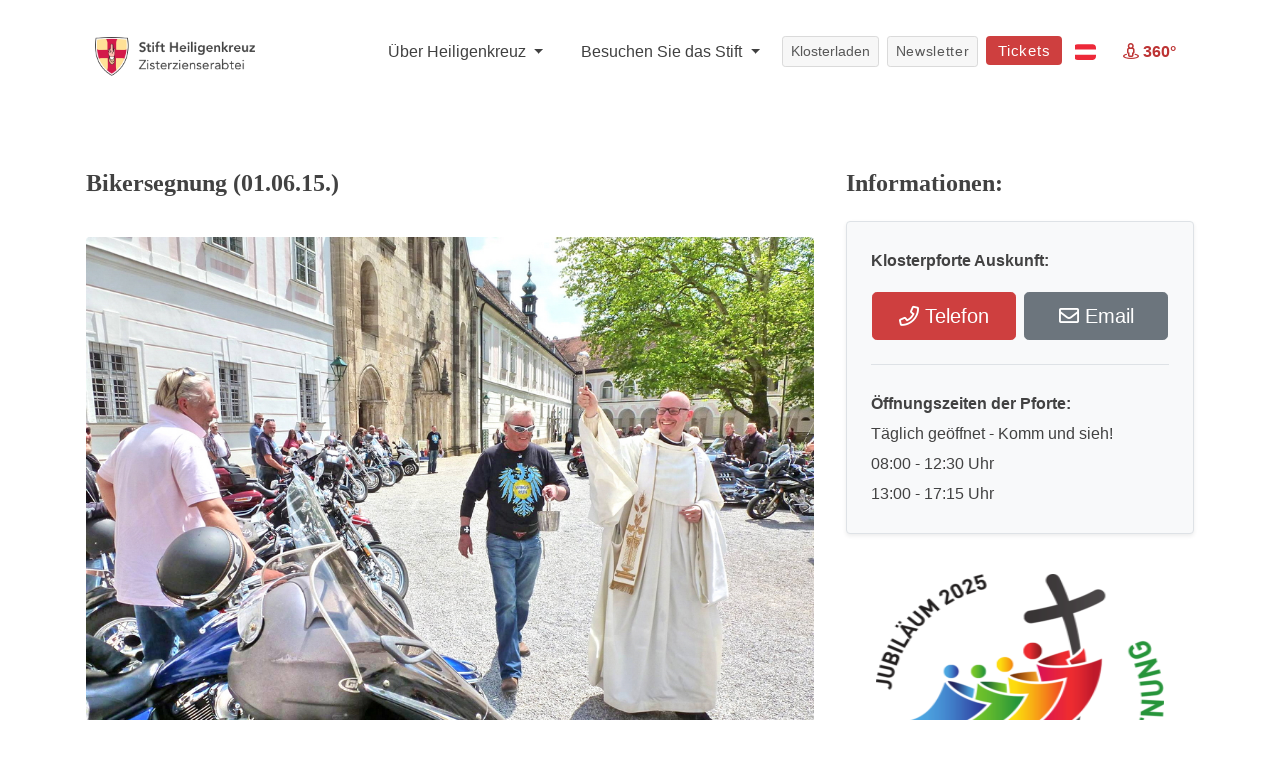

--- FILE ---
content_type: text/html; charset=utf-8
request_url: https://www.google.com/recaptcha/api2/anchor?ar=1&k=6LcjifcUAAAAACNK5-BGxfGRl4gDiCyMvxtg-po4&co=aHR0cHM6Ly93d3cuc3RpZnQtaGVpbGlnZW5rcmV1ei5vcmc6NDQz&hl=en&v=7gg7H51Q-naNfhmCP3_R47ho&size=invisible&anchor-ms=20000&execute-ms=15000&cb=j91dcs89052a
body_size: 48320
content:
<!DOCTYPE HTML><html dir="ltr" lang="en"><head><meta http-equiv="Content-Type" content="text/html; charset=UTF-8">
<meta http-equiv="X-UA-Compatible" content="IE=edge">
<title>reCAPTCHA</title>
<style type="text/css">
/* cyrillic-ext */
@font-face {
  font-family: 'Roboto';
  font-style: normal;
  font-weight: 400;
  font-stretch: 100%;
  src: url(//fonts.gstatic.com/s/roboto/v48/KFO7CnqEu92Fr1ME7kSn66aGLdTylUAMa3GUBHMdazTgWw.woff2) format('woff2');
  unicode-range: U+0460-052F, U+1C80-1C8A, U+20B4, U+2DE0-2DFF, U+A640-A69F, U+FE2E-FE2F;
}
/* cyrillic */
@font-face {
  font-family: 'Roboto';
  font-style: normal;
  font-weight: 400;
  font-stretch: 100%;
  src: url(//fonts.gstatic.com/s/roboto/v48/KFO7CnqEu92Fr1ME7kSn66aGLdTylUAMa3iUBHMdazTgWw.woff2) format('woff2');
  unicode-range: U+0301, U+0400-045F, U+0490-0491, U+04B0-04B1, U+2116;
}
/* greek-ext */
@font-face {
  font-family: 'Roboto';
  font-style: normal;
  font-weight: 400;
  font-stretch: 100%;
  src: url(//fonts.gstatic.com/s/roboto/v48/KFO7CnqEu92Fr1ME7kSn66aGLdTylUAMa3CUBHMdazTgWw.woff2) format('woff2');
  unicode-range: U+1F00-1FFF;
}
/* greek */
@font-face {
  font-family: 'Roboto';
  font-style: normal;
  font-weight: 400;
  font-stretch: 100%;
  src: url(//fonts.gstatic.com/s/roboto/v48/KFO7CnqEu92Fr1ME7kSn66aGLdTylUAMa3-UBHMdazTgWw.woff2) format('woff2');
  unicode-range: U+0370-0377, U+037A-037F, U+0384-038A, U+038C, U+038E-03A1, U+03A3-03FF;
}
/* math */
@font-face {
  font-family: 'Roboto';
  font-style: normal;
  font-weight: 400;
  font-stretch: 100%;
  src: url(//fonts.gstatic.com/s/roboto/v48/KFO7CnqEu92Fr1ME7kSn66aGLdTylUAMawCUBHMdazTgWw.woff2) format('woff2');
  unicode-range: U+0302-0303, U+0305, U+0307-0308, U+0310, U+0312, U+0315, U+031A, U+0326-0327, U+032C, U+032F-0330, U+0332-0333, U+0338, U+033A, U+0346, U+034D, U+0391-03A1, U+03A3-03A9, U+03B1-03C9, U+03D1, U+03D5-03D6, U+03F0-03F1, U+03F4-03F5, U+2016-2017, U+2034-2038, U+203C, U+2040, U+2043, U+2047, U+2050, U+2057, U+205F, U+2070-2071, U+2074-208E, U+2090-209C, U+20D0-20DC, U+20E1, U+20E5-20EF, U+2100-2112, U+2114-2115, U+2117-2121, U+2123-214F, U+2190, U+2192, U+2194-21AE, U+21B0-21E5, U+21F1-21F2, U+21F4-2211, U+2213-2214, U+2216-22FF, U+2308-230B, U+2310, U+2319, U+231C-2321, U+2336-237A, U+237C, U+2395, U+239B-23B7, U+23D0, U+23DC-23E1, U+2474-2475, U+25AF, U+25B3, U+25B7, U+25BD, U+25C1, U+25CA, U+25CC, U+25FB, U+266D-266F, U+27C0-27FF, U+2900-2AFF, U+2B0E-2B11, U+2B30-2B4C, U+2BFE, U+3030, U+FF5B, U+FF5D, U+1D400-1D7FF, U+1EE00-1EEFF;
}
/* symbols */
@font-face {
  font-family: 'Roboto';
  font-style: normal;
  font-weight: 400;
  font-stretch: 100%;
  src: url(//fonts.gstatic.com/s/roboto/v48/KFO7CnqEu92Fr1ME7kSn66aGLdTylUAMaxKUBHMdazTgWw.woff2) format('woff2');
  unicode-range: U+0001-000C, U+000E-001F, U+007F-009F, U+20DD-20E0, U+20E2-20E4, U+2150-218F, U+2190, U+2192, U+2194-2199, U+21AF, U+21E6-21F0, U+21F3, U+2218-2219, U+2299, U+22C4-22C6, U+2300-243F, U+2440-244A, U+2460-24FF, U+25A0-27BF, U+2800-28FF, U+2921-2922, U+2981, U+29BF, U+29EB, U+2B00-2BFF, U+4DC0-4DFF, U+FFF9-FFFB, U+10140-1018E, U+10190-1019C, U+101A0, U+101D0-101FD, U+102E0-102FB, U+10E60-10E7E, U+1D2C0-1D2D3, U+1D2E0-1D37F, U+1F000-1F0FF, U+1F100-1F1AD, U+1F1E6-1F1FF, U+1F30D-1F30F, U+1F315, U+1F31C, U+1F31E, U+1F320-1F32C, U+1F336, U+1F378, U+1F37D, U+1F382, U+1F393-1F39F, U+1F3A7-1F3A8, U+1F3AC-1F3AF, U+1F3C2, U+1F3C4-1F3C6, U+1F3CA-1F3CE, U+1F3D4-1F3E0, U+1F3ED, U+1F3F1-1F3F3, U+1F3F5-1F3F7, U+1F408, U+1F415, U+1F41F, U+1F426, U+1F43F, U+1F441-1F442, U+1F444, U+1F446-1F449, U+1F44C-1F44E, U+1F453, U+1F46A, U+1F47D, U+1F4A3, U+1F4B0, U+1F4B3, U+1F4B9, U+1F4BB, U+1F4BF, U+1F4C8-1F4CB, U+1F4D6, U+1F4DA, U+1F4DF, U+1F4E3-1F4E6, U+1F4EA-1F4ED, U+1F4F7, U+1F4F9-1F4FB, U+1F4FD-1F4FE, U+1F503, U+1F507-1F50B, U+1F50D, U+1F512-1F513, U+1F53E-1F54A, U+1F54F-1F5FA, U+1F610, U+1F650-1F67F, U+1F687, U+1F68D, U+1F691, U+1F694, U+1F698, U+1F6AD, U+1F6B2, U+1F6B9-1F6BA, U+1F6BC, U+1F6C6-1F6CF, U+1F6D3-1F6D7, U+1F6E0-1F6EA, U+1F6F0-1F6F3, U+1F6F7-1F6FC, U+1F700-1F7FF, U+1F800-1F80B, U+1F810-1F847, U+1F850-1F859, U+1F860-1F887, U+1F890-1F8AD, U+1F8B0-1F8BB, U+1F8C0-1F8C1, U+1F900-1F90B, U+1F93B, U+1F946, U+1F984, U+1F996, U+1F9E9, U+1FA00-1FA6F, U+1FA70-1FA7C, U+1FA80-1FA89, U+1FA8F-1FAC6, U+1FACE-1FADC, U+1FADF-1FAE9, U+1FAF0-1FAF8, U+1FB00-1FBFF;
}
/* vietnamese */
@font-face {
  font-family: 'Roboto';
  font-style: normal;
  font-weight: 400;
  font-stretch: 100%;
  src: url(//fonts.gstatic.com/s/roboto/v48/KFO7CnqEu92Fr1ME7kSn66aGLdTylUAMa3OUBHMdazTgWw.woff2) format('woff2');
  unicode-range: U+0102-0103, U+0110-0111, U+0128-0129, U+0168-0169, U+01A0-01A1, U+01AF-01B0, U+0300-0301, U+0303-0304, U+0308-0309, U+0323, U+0329, U+1EA0-1EF9, U+20AB;
}
/* latin-ext */
@font-face {
  font-family: 'Roboto';
  font-style: normal;
  font-weight: 400;
  font-stretch: 100%;
  src: url(//fonts.gstatic.com/s/roboto/v48/KFO7CnqEu92Fr1ME7kSn66aGLdTylUAMa3KUBHMdazTgWw.woff2) format('woff2');
  unicode-range: U+0100-02BA, U+02BD-02C5, U+02C7-02CC, U+02CE-02D7, U+02DD-02FF, U+0304, U+0308, U+0329, U+1D00-1DBF, U+1E00-1E9F, U+1EF2-1EFF, U+2020, U+20A0-20AB, U+20AD-20C0, U+2113, U+2C60-2C7F, U+A720-A7FF;
}
/* latin */
@font-face {
  font-family: 'Roboto';
  font-style: normal;
  font-weight: 400;
  font-stretch: 100%;
  src: url(//fonts.gstatic.com/s/roboto/v48/KFO7CnqEu92Fr1ME7kSn66aGLdTylUAMa3yUBHMdazQ.woff2) format('woff2');
  unicode-range: U+0000-00FF, U+0131, U+0152-0153, U+02BB-02BC, U+02C6, U+02DA, U+02DC, U+0304, U+0308, U+0329, U+2000-206F, U+20AC, U+2122, U+2191, U+2193, U+2212, U+2215, U+FEFF, U+FFFD;
}
/* cyrillic-ext */
@font-face {
  font-family: 'Roboto';
  font-style: normal;
  font-weight: 500;
  font-stretch: 100%;
  src: url(//fonts.gstatic.com/s/roboto/v48/KFO7CnqEu92Fr1ME7kSn66aGLdTylUAMa3GUBHMdazTgWw.woff2) format('woff2');
  unicode-range: U+0460-052F, U+1C80-1C8A, U+20B4, U+2DE0-2DFF, U+A640-A69F, U+FE2E-FE2F;
}
/* cyrillic */
@font-face {
  font-family: 'Roboto';
  font-style: normal;
  font-weight: 500;
  font-stretch: 100%;
  src: url(//fonts.gstatic.com/s/roboto/v48/KFO7CnqEu92Fr1ME7kSn66aGLdTylUAMa3iUBHMdazTgWw.woff2) format('woff2');
  unicode-range: U+0301, U+0400-045F, U+0490-0491, U+04B0-04B1, U+2116;
}
/* greek-ext */
@font-face {
  font-family: 'Roboto';
  font-style: normal;
  font-weight: 500;
  font-stretch: 100%;
  src: url(//fonts.gstatic.com/s/roboto/v48/KFO7CnqEu92Fr1ME7kSn66aGLdTylUAMa3CUBHMdazTgWw.woff2) format('woff2');
  unicode-range: U+1F00-1FFF;
}
/* greek */
@font-face {
  font-family: 'Roboto';
  font-style: normal;
  font-weight: 500;
  font-stretch: 100%;
  src: url(//fonts.gstatic.com/s/roboto/v48/KFO7CnqEu92Fr1ME7kSn66aGLdTylUAMa3-UBHMdazTgWw.woff2) format('woff2');
  unicode-range: U+0370-0377, U+037A-037F, U+0384-038A, U+038C, U+038E-03A1, U+03A3-03FF;
}
/* math */
@font-face {
  font-family: 'Roboto';
  font-style: normal;
  font-weight: 500;
  font-stretch: 100%;
  src: url(//fonts.gstatic.com/s/roboto/v48/KFO7CnqEu92Fr1ME7kSn66aGLdTylUAMawCUBHMdazTgWw.woff2) format('woff2');
  unicode-range: U+0302-0303, U+0305, U+0307-0308, U+0310, U+0312, U+0315, U+031A, U+0326-0327, U+032C, U+032F-0330, U+0332-0333, U+0338, U+033A, U+0346, U+034D, U+0391-03A1, U+03A3-03A9, U+03B1-03C9, U+03D1, U+03D5-03D6, U+03F0-03F1, U+03F4-03F5, U+2016-2017, U+2034-2038, U+203C, U+2040, U+2043, U+2047, U+2050, U+2057, U+205F, U+2070-2071, U+2074-208E, U+2090-209C, U+20D0-20DC, U+20E1, U+20E5-20EF, U+2100-2112, U+2114-2115, U+2117-2121, U+2123-214F, U+2190, U+2192, U+2194-21AE, U+21B0-21E5, U+21F1-21F2, U+21F4-2211, U+2213-2214, U+2216-22FF, U+2308-230B, U+2310, U+2319, U+231C-2321, U+2336-237A, U+237C, U+2395, U+239B-23B7, U+23D0, U+23DC-23E1, U+2474-2475, U+25AF, U+25B3, U+25B7, U+25BD, U+25C1, U+25CA, U+25CC, U+25FB, U+266D-266F, U+27C0-27FF, U+2900-2AFF, U+2B0E-2B11, U+2B30-2B4C, U+2BFE, U+3030, U+FF5B, U+FF5D, U+1D400-1D7FF, U+1EE00-1EEFF;
}
/* symbols */
@font-face {
  font-family: 'Roboto';
  font-style: normal;
  font-weight: 500;
  font-stretch: 100%;
  src: url(//fonts.gstatic.com/s/roboto/v48/KFO7CnqEu92Fr1ME7kSn66aGLdTylUAMaxKUBHMdazTgWw.woff2) format('woff2');
  unicode-range: U+0001-000C, U+000E-001F, U+007F-009F, U+20DD-20E0, U+20E2-20E4, U+2150-218F, U+2190, U+2192, U+2194-2199, U+21AF, U+21E6-21F0, U+21F3, U+2218-2219, U+2299, U+22C4-22C6, U+2300-243F, U+2440-244A, U+2460-24FF, U+25A0-27BF, U+2800-28FF, U+2921-2922, U+2981, U+29BF, U+29EB, U+2B00-2BFF, U+4DC0-4DFF, U+FFF9-FFFB, U+10140-1018E, U+10190-1019C, U+101A0, U+101D0-101FD, U+102E0-102FB, U+10E60-10E7E, U+1D2C0-1D2D3, U+1D2E0-1D37F, U+1F000-1F0FF, U+1F100-1F1AD, U+1F1E6-1F1FF, U+1F30D-1F30F, U+1F315, U+1F31C, U+1F31E, U+1F320-1F32C, U+1F336, U+1F378, U+1F37D, U+1F382, U+1F393-1F39F, U+1F3A7-1F3A8, U+1F3AC-1F3AF, U+1F3C2, U+1F3C4-1F3C6, U+1F3CA-1F3CE, U+1F3D4-1F3E0, U+1F3ED, U+1F3F1-1F3F3, U+1F3F5-1F3F7, U+1F408, U+1F415, U+1F41F, U+1F426, U+1F43F, U+1F441-1F442, U+1F444, U+1F446-1F449, U+1F44C-1F44E, U+1F453, U+1F46A, U+1F47D, U+1F4A3, U+1F4B0, U+1F4B3, U+1F4B9, U+1F4BB, U+1F4BF, U+1F4C8-1F4CB, U+1F4D6, U+1F4DA, U+1F4DF, U+1F4E3-1F4E6, U+1F4EA-1F4ED, U+1F4F7, U+1F4F9-1F4FB, U+1F4FD-1F4FE, U+1F503, U+1F507-1F50B, U+1F50D, U+1F512-1F513, U+1F53E-1F54A, U+1F54F-1F5FA, U+1F610, U+1F650-1F67F, U+1F687, U+1F68D, U+1F691, U+1F694, U+1F698, U+1F6AD, U+1F6B2, U+1F6B9-1F6BA, U+1F6BC, U+1F6C6-1F6CF, U+1F6D3-1F6D7, U+1F6E0-1F6EA, U+1F6F0-1F6F3, U+1F6F7-1F6FC, U+1F700-1F7FF, U+1F800-1F80B, U+1F810-1F847, U+1F850-1F859, U+1F860-1F887, U+1F890-1F8AD, U+1F8B0-1F8BB, U+1F8C0-1F8C1, U+1F900-1F90B, U+1F93B, U+1F946, U+1F984, U+1F996, U+1F9E9, U+1FA00-1FA6F, U+1FA70-1FA7C, U+1FA80-1FA89, U+1FA8F-1FAC6, U+1FACE-1FADC, U+1FADF-1FAE9, U+1FAF0-1FAF8, U+1FB00-1FBFF;
}
/* vietnamese */
@font-face {
  font-family: 'Roboto';
  font-style: normal;
  font-weight: 500;
  font-stretch: 100%;
  src: url(//fonts.gstatic.com/s/roboto/v48/KFO7CnqEu92Fr1ME7kSn66aGLdTylUAMa3OUBHMdazTgWw.woff2) format('woff2');
  unicode-range: U+0102-0103, U+0110-0111, U+0128-0129, U+0168-0169, U+01A0-01A1, U+01AF-01B0, U+0300-0301, U+0303-0304, U+0308-0309, U+0323, U+0329, U+1EA0-1EF9, U+20AB;
}
/* latin-ext */
@font-face {
  font-family: 'Roboto';
  font-style: normal;
  font-weight: 500;
  font-stretch: 100%;
  src: url(//fonts.gstatic.com/s/roboto/v48/KFO7CnqEu92Fr1ME7kSn66aGLdTylUAMa3KUBHMdazTgWw.woff2) format('woff2');
  unicode-range: U+0100-02BA, U+02BD-02C5, U+02C7-02CC, U+02CE-02D7, U+02DD-02FF, U+0304, U+0308, U+0329, U+1D00-1DBF, U+1E00-1E9F, U+1EF2-1EFF, U+2020, U+20A0-20AB, U+20AD-20C0, U+2113, U+2C60-2C7F, U+A720-A7FF;
}
/* latin */
@font-face {
  font-family: 'Roboto';
  font-style: normal;
  font-weight: 500;
  font-stretch: 100%;
  src: url(//fonts.gstatic.com/s/roboto/v48/KFO7CnqEu92Fr1ME7kSn66aGLdTylUAMa3yUBHMdazQ.woff2) format('woff2');
  unicode-range: U+0000-00FF, U+0131, U+0152-0153, U+02BB-02BC, U+02C6, U+02DA, U+02DC, U+0304, U+0308, U+0329, U+2000-206F, U+20AC, U+2122, U+2191, U+2193, U+2212, U+2215, U+FEFF, U+FFFD;
}
/* cyrillic-ext */
@font-face {
  font-family: 'Roboto';
  font-style: normal;
  font-weight: 900;
  font-stretch: 100%;
  src: url(//fonts.gstatic.com/s/roboto/v48/KFO7CnqEu92Fr1ME7kSn66aGLdTylUAMa3GUBHMdazTgWw.woff2) format('woff2');
  unicode-range: U+0460-052F, U+1C80-1C8A, U+20B4, U+2DE0-2DFF, U+A640-A69F, U+FE2E-FE2F;
}
/* cyrillic */
@font-face {
  font-family: 'Roboto';
  font-style: normal;
  font-weight: 900;
  font-stretch: 100%;
  src: url(//fonts.gstatic.com/s/roboto/v48/KFO7CnqEu92Fr1ME7kSn66aGLdTylUAMa3iUBHMdazTgWw.woff2) format('woff2');
  unicode-range: U+0301, U+0400-045F, U+0490-0491, U+04B0-04B1, U+2116;
}
/* greek-ext */
@font-face {
  font-family: 'Roboto';
  font-style: normal;
  font-weight: 900;
  font-stretch: 100%;
  src: url(//fonts.gstatic.com/s/roboto/v48/KFO7CnqEu92Fr1ME7kSn66aGLdTylUAMa3CUBHMdazTgWw.woff2) format('woff2');
  unicode-range: U+1F00-1FFF;
}
/* greek */
@font-face {
  font-family: 'Roboto';
  font-style: normal;
  font-weight: 900;
  font-stretch: 100%;
  src: url(//fonts.gstatic.com/s/roboto/v48/KFO7CnqEu92Fr1ME7kSn66aGLdTylUAMa3-UBHMdazTgWw.woff2) format('woff2');
  unicode-range: U+0370-0377, U+037A-037F, U+0384-038A, U+038C, U+038E-03A1, U+03A3-03FF;
}
/* math */
@font-face {
  font-family: 'Roboto';
  font-style: normal;
  font-weight: 900;
  font-stretch: 100%;
  src: url(//fonts.gstatic.com/s/roboto/v48/KFO7CnqEu92Fr1ME7kSn66aGLdTylUAMawCUBHMdazTgWw.woff2) format('woff2');
  unicode-range: U+0302-0303, U+0305, U+0307-0308, U+0310, U+0312, U+0315, U+031A, U+0326-0327, U+032C, U+032F-0330, U+0332-0333, U+0338, U+033A, U+0346, U+034D, U+0391-03A1, U+03A3-03A9, U+03B1-03C9, U+03D1, U+03D5-03D6, U+03F0-03F1, U+03F4-03F5, U+2016-2017, U+2034-2038, U+203C, U+2040, U+2043, U+2047, U+2050, U+2057, U+205F, U+2070-2071, U+2074-208E, U+2090-209C, U+20D0-20DC, U+20E1, U+20E5-20EF, U+2100-2112, U+2114-2115, U+2117-2121, U+2123-214F, U+2190, U+2192, U+2194-21AE, U+21B0-21E5, U+21F1-21F2, U+21F4-2211, U+2213-2214, U+2216-22FF, U+2308-230B, U+2310, U+2319, U+231C-2321, U+2336-237A, U+237C, U+2395, U+239B-23B7, U+23D0, U+23DC-23E1, U+2474-2475, U+25AF, U+25B3, U+25B7, U+25BD, U+25C1, U+25CA, U+25CC, U+25FB, U+266D-266F, U+27C0-27FF, U+2900-2AFF, U+2B0E-2B11, U+2B30-2B4C, U+2BFE, U+3030, U+FF5B, U+FF5D, U+1D400-1D7FF, U+1EE00-1EEFF;
}
/* symbols */
@font-face {
  font-family: 'Roboto';
  font-style: normal;
  font-weight: 900;
  font-stretch: 100%;
  src: url(//fonts.gstatic.com/s/roboto/v48/KFO7CnqEu92Fr1ME7kSn66aGLdTylUAMaxKUBHMdazTgWw.woff2) format('woff2');
  unicode-range: U+0001-000C, U+000E-001F, U+007F-009F, U+20DD-20E0, U+20E2-20E4, U+2150-218F, U+2190, U+2192, U+2194-2199, U+21AF, U+21E6-21F0, U+21F3, U+2218-2219, U+2299, U+22C4-22C6, U+2300-243F, U+2440-244A, U+2460-24FF, U+25A0-27BF, U+2800-28FF, U+2921-2922, U+2981, U+29BF, U+29EB, U+2B00-2BFF, U+4DC0-4DFF, U+FFF9-FFFB, U+10140-1018E, U+10190-1019C, U+101A0, U+101D0-101FD, U+102E0-102FB, U+10E60-10E7E, U+1D2C0-1D2D3, U+1D2E0-1D37F, U+1F000-1F0FF, U+1F100-1F1AD, U+1F1E6-1F1FF, U+1F30D-1F30F, U+1F315, U+1F31C, U+1F31E, U+1F320-1F32C, U+1F336, U+1F378, U+1F37D, U+1F382, U+1F393-1F39F, U+1F3A7-1F3A8, U+1F3AC-1F3AF, U+1F3C2, U+1F3C4-1F3C6, U+1F3CA-1F3CE, U+1F3D4-1F3E0, U+1F3ED, U+1F3F1-1F3F3, U+1F3F5-1F3F7, U+1F408, U+1F415, U+1F41F, U+1F426, U+1F43F, U+1F441-1F442, U+1F444, U+1F446-1F449, U+1F44C-1F44E, U+1F453, U+1F46A, U+1F47D, U+1F4A3, U+1F4B0, U+1F4B3, U+1F4B9, U+1F4BB, U+1F4BF, U+1F4C8-1F4CB, U+1F4D6, U+1F4DA, U+1F4DF, U+1F4E3-1F4E6, U+1F4EA-1F4ED, U+1F4F7, U+1F4F9-1F4FB, U+1F4FD-1F4FE, U+1F503, U+1F507-1F50B, U+1F50D, U+1F512-1F513, U+1F53E-1F54A, U+1F54F-1F5FA, U+1F610, U+1F650-1F67F, U+1F687, U+1F68D, U+1F691, U+1F694, U+1F698, U+1F6AD, U+1F6B2, U+1F6B9-1F6BA, U+1F6BC, U+1F6C6-1F6CF, U+1F6D3-1F6D7, U+1F6E0-1F6EA, U+1F6F0-1F6F3, U+1F6F7-1F6FC, U+1F700-1F7FF, U+1F800-1F80B, U+1F810-1F847, U+1F850-1F859, U+1F860-1F887, U+1F890-1F8AD, U+1F8B0-1F8BB, U+1F8C0-1F8C1, U+1F900-1F90B, U+1F93B, U+1F946, U+1F984, U+1F996, U+1F9E9, U+1FA00-1FA6F, U+1FA70-1FA7C, U+1FA80-1FA89, U+1FA8F-1FAC6, U+1FACE-1FADC, U+1FADF-1FAE9, U+1FAF0-1FAF8, U+1FB00-1FBFF;
}
/* vietnamese */
@font-face {
  font-family: 'Roboto';
  font-style: normal;
  font-weight: 900;
  font-stretch: 100%;
  src: url(//fonts.gstatic.com/s/roboto/v48/KFO7CnqEu92Fr1ME7kSn66aGLdTylUAMa3OUBHMdazTgWw.woff2) format('woff2');
  unicode-range: U+0102-0103, U+0110-0111, U+0128-0129, U+0168-0169, U+01A0-01A1, U+01AF-01B0, U+0300-0301, U+0303-0304, U+0308-0309, U+0323, U+0329, U+1EA0-1EF9, U+20AB;
}
/* latin-ext */
@font-face {
  font-family: 'Roboto';
  font-style: normal;
  font-weight: 900;
  font-stretch: 100%;
  src: url(//fonts.gstatic.com/s/roboto/v48/KFO7CnqEu92Fr1ME7kSn66aGLdTylUAMa3KUBHMdazTgWw.woff2) format('woff2');
  unicode-range: U+0100-02BA, U+02BD-02C5, U+02C7-02CC, U+02CE-02D7, U+02DD-02FF, U+0304, U+0308, U+0329, U+1D00-1DBF, U+1E00-1E9F, U+1EF2-1EFF, U+2020, U+20A0-20AB, U+20AD-20C0, U+2113, U+2C60-2C7F, U+A720-A7FF;
}
/* latin */
@font-face {
  font-family: 'Roboto';
  font-style: normal;
  font-weight: 900;
  font-stretch: 100%;
  src: url(//fonts.gstatic.com/s/roboto/v48/KFO7CnqEu92Fr1ME7kSn66aGLdTylUAMa3yUBHMdazQ.woff2) format('woff2');
  unicode-range: U+0000-00FF, U+0131, U+0152-0153, U+02BB-02BC, U+02C6, U+02DA, U+02DC, U+0304, U+0308, U+0329, U+2000-206F, U+20AC, U+2122, U+2191, U+2193, U+2212, U+2215, U+FEFF, U+FFFD;
}

</style>
<link rel="stylesheet" type="text/css" href="https://www.gstatic.com/recaptcha/releases/7gg7H51Q-naNfhmCP3_R47ho/styles__ltr.css">
<script nonce="cqGIVZ3G2DIA4E6i5KrRBg" type="text/javascript">window['__recaptcha_api'] = 'https://www.google.com/recaptcha/api2/';</script>
<script type="text/javascript" src="https://www.gstatic.com/recaptcha/releases/7gg7H51Q-naNfhmCP3_R47ho/recaptcha__en.js" nonce="cqGIVZ3G2DIA4E6i5KrRBg">
      
    </script></head>
<body><div id="rc-anchor-alert" class="rc-anchor-alert"></div>
<input type="hidden" id="recaptcha-token" value="[base64]">
<script type="text/javascript" nonce="cqGIVZ3G2DIA4E6i5KrRBg">
      recaptcha.anchor.Main.init("[\x22ainput\x22,[\x22bgdata\x22,\x22\x22,\[base64]/[base64]/[base64]/[base64]/[base64]/[base64]/[base64]/[base64]/[base64]/[base64]/[base64]/[base64]/[base64]/[base64]\\u003d\x22,\[base64]\x22,\x22KhAYw43Cm0/DusKzw4bCjcKhVgAjw65Nw4NZZnIww4fDnjjClMKDLF7CjxnCk0vClcK3A1kEBWgTwrLCj8OrOsK3wo/CjsKMEsKrY8OKfybCr8ODBHHCo8OAMy1xw708XjA4wrhbwpAKLsOxwokew4TCvsOKwpIcOlPCpFtXCX7Dg2HDusKHw7fDt8OSIMOrwp7DtVh9w6ZTS8K5w6Nud1rCqMKDVsKBwp0/[base64]/[base64]/DtFXDiMOkVcOMwrLCs8OywoFoMAXDkcOCAMO5wrXCo8K/MsKxVSZrZlDDv8OKK8OvCmssw6xzw5HDkSo6w6jDosKuwr0Pw74wWnI3Hgxwwq5xwpnClkErTcKRw57CvSIwIhrDjg5rEMKAZsO9bzXDqMOywoAcGsKhPiF7w68jw5/[base64]/DgcOkXz3DglrDqsKlw7ArAcKiw5XDglrCqsKvdQltBMKKY8OKwr3Dq8KrwoUGwqrDtGUKw5zDosKCw4haG8OtacKtYm/ClcODAsKYwpsaOWcdX8KBw5NswqJyOcKcMMKow5zCnRXCq8KUHcOmZnjDr8O+acKcJsOew4N0wpTDl8O3cS0LUMOsaBkpw6NIwpd+cRMpPMOUXBtDdsKvZAzDkkrCg8KRw6Rnw4vClsKvw4zCl8K/KGoPwqACdsKfNgvDrsOUwpNYRSlewpzCtifDpgMxLMKEwqBJwotUaMKZbsOGwobDlxQ/XBxQbnLDgkTCiF7Cp8Ovwr3DnMKsGcK5KUJJwp3DtRwEM8KQw4vCsGsEJV/[base64]/woAiw7LCkQhgCMOVKsKvw7Bxw5IASiTDqcObwpjDomNjw5PCoVwbw4DDoWokwobDqUlnwq94MinCvQDDi8KnwqfCqsKhwplJw7LChsKbDnPDgcKrLsKRwphZwpcsw5/CuwYXw7oqwovDtiJuw4DDuMOqwoIfGRPDsk1Sw7vChEjDoF3CkMO8Q8KEL8Ktw4zCpMKAwo/[base64]/CpMOCwrPDqiRyIit9wpYnUm/DoMODwoxow497w5FHwq7DpcO+cRF9w6Bqw5PCmmbDg8OFM8OnFsOjwpnDhcKDMVE7wopNYXEiGsK/w5rCulTDusK4wqMue8KAJTsRw7zDllDDgDHCgFnCocOUwrBUf8Olwo7CpcK2YMKswqlrw7nCmlbDlMOec8KOwq0iwrNUdWw0wqTCpcOzYmp5wphLw4XCg3pvw4kIPRcLw5olw7DDpMOaFGI9aR/Dn8O/[base64]/Cr8OhbFYJw7LCncK5w5UkwpU3w7bDhwBhwoXDnV1+w4DCgMOrOsKDwq4jWMKiwpV5w7gXw7vDrsOgw4VOFMO9w4PCsMKnw5xKwpDCgMOPw6LDq1vCvD01FTrDmWhvWBZ+ccOEWcOgw6cFw41aw4HCiEgIw4xNw4/DgwbCuMOOwqPDtMOtU8Ofw6ZPwqFlMUxEBMO/w40GwpDDrcOPw6zCoF3DmMOCOh0tZ8KdBzxLYw4jChHDmxEow5HCsUUlBMKAM8OUwp3CnUrDoDILwpEpZcO3FWhWwoNiO3LChMKnw4N5wp8Ec0rDhS9VNcKqwpB7JMOdbnzCocKowofDohTDtsOqwqJ4w4VEdcOhU8Kyw4TCq8K9fz/Cu8OYw5fCkMOPDT/Dr3rDqjAbwpBnwq7CiMOSQmfDtwvCk8OFKinChsO0w45/CsOhw5oPw48YPjIMTsK2CXrCo8OZw4AIw43CgMKiwokQRiDDsFjCmzRuw6AzwrZDaR0Dw5sNYW/[base64]/wpjDgUpww6nDtcKVwrp3eSLDr1hCJTvDriwywqvDrljDmDnCug9Qw5ssw7XCu39LD0oERMKdPGtzN8O4wocFwo8/w5JUwr0EczHDiRx2BsONccKLw6jCs8OGw4TDrFY2UMOsw5gSVMOdJko7f04Lw5pDwrpvw6zDksKNOsKFw4DCmcOfGC0vD3zDncOZwp8Gw7dKwr3Du2jCuMK8w5ZjwoHCgX3CucOvFBkFAXzDn8OtayoWw6/DpQ3CnMOgw7FrN1onwq4lI8KDRMOyw7RWwochAcK9w7rClsOzM8K8wpVDAAjDlXdmN8KDPTnCgmIpwrjComQFw51/JsKxSkDCpAPDhMONSifCnGN7w6V6U8OlAsKdbQkubnzDpE3CpMKsEnLCnBnCuFZLIMO3w4oQwpPDjMK1bAM4I0oQRMOmw4jDh8KUwpzDkEc/w48wXyjCjcOLDH7DtMOgwqQLJcOfwrrClkE+dsKDI3/DuQPCsMKeYhBPwq1hW2DDmQIJwoPCoAfCgFhqw55owqnDj3gVD8OFXcK5wo0IwocKwoYXwpXDk8KswonCnz/DhsOSQw3DuMOPFsK5YFbDrgtzwrgAPMKLwrrCnsOxwqxAwo1PwqBNQynDoHXCpws+w7bDvcONTcOAKUFhwox4w6DCisKqw77CrMKew47CpcK2wo9Mw4IdOgsiw6MJQ8OSwpXDvxI5bTBIfcKZwq7Cg8OMbkjDtnXCtSlkQ8OSw7bDvMK/w4zCuHsWw5vCrsOGRsORwpU1CBTCssOeZCcJw5PDqU7DmiBzw5g5B08eQiPCgT7DmcKmLVbDlsKtwoxTesOowrPChsO1w7bDhMOiw6nCgzHDhH3Dh8OsL1TCu8OGD0DDmsONwojCkk/Dv8KsJSXCqcK1YcKFwovClFbDiwVbwqkyDX3CocOCEsKhV8KvXMO/[base64]/QETCryvCucKvwpfChmg3w682dsOUw5PCocKBw6rCisKvA8OTFcK7w5/DqcOHw4/CmlnChkAhw4nCgg/[base64]/[base64]/CmikGwrvCkcKVNMOdw7lnYsO4JwfCuVzDpMKowqTCgH5EacObw7UKQmwNIXvClMOOEHXDl8Ozw5pcw6cRWk/[base64]/[base64]/DtMKNwqNoQlDDqMK1e2fCn8OLTU3Dl8OAw7gJY8Ofd8OUwpc4T1zDiMKuwrPDgQjCkMOYw7LCn3TCpMKIwp9ySnc1EVt2wqXDqMOhYjLDpTw4V8Ouw7djw7wPwqZyBm3CucO2HFvDrcKEMsO0w4jDljdlw4LCpXphwohgwq3Dgi/DosOnwoxXE8KpwovCt8O9w5nCtsKZwqZ9Pl/DlH9SecOSwrLCosOiw4/Dj8KZw7jCpcKwAcOjdmvCnMO0wqQdIX5cLsOPMl/CosKQwobChcOyWcKFwpnDtjfDkMKGwqXDsUlYw7jClcO6N8OQNMODBHlzNcO3YyZBESfCvFtCw6BGKjp/[base64]/VMKdPQYbw6fCmnsKwpkZwrZQNmxeLn7Dj8Olw7RASCpewr/CphfCiD3DgQwhCUhHOzgOwo5iw7/CtMOUwprDj8KIfcO3w7sKwrwnwpUewq7CiMOpwr/[base64]/Cg8KoIsONIcKgw4hJwr8+wobDmMOzw6Q7wqBdw5/DgcKGNsKPWMK8eDjDksKxw7UfDWPCgMOlMlTDpxzDhW3Cj3IiazXChVfDmkcJeUMzacKYYcOaw414GWXDuS16JcKEQQNcwpQ5w6nDhcKoNsKcwq3CrMKBw6ZKw6dfGMKfJ3rDtcOjTsOhw4HCmxnCk8KnwpAyH8OBRR/CpMOUC2ZQEMOcw6TCoCTDqcOKGAQMwpjDpSzCm8O4wqTCocObJBLDk8Kpwq3Dv0XChFhfw6LCqsKlw7kZw4sLw6/[base64]/[base64]/E8KafcOxw4TCisOPeMKDw6zChxocWBzCgyzDqxvDl8KbwrkQwpcYwp0HPcK6wrFqw7JICBzCscObw6DCh8K/w4nCiMO1wqPDjTfCh8KFw5gPw58kw57Ci0TCrSvDkz5RcMKlw5Jtw4XCiR3DhX3DgjVwMh/DoEzDvCcBwpceBkbCkMOywqzDqcOzwrUwMcOKLMK3BMOBDMOgwqkkwo4bN8O5w7wJwrrDtiQyI8O6VMOiFcKJAAbCo8KqBELCs8KXwqfDsmrCuENzW8OywojDhn8Acl9Bw6LDscKPwqUIw4FBwqjCoDRrwozClsKmw7UpAkjClcOzL3MuGH7DgcOHw4MZw61qHMKvVX/ColM5SMO4wq3DumFAEx8hw4PCkk5YwognwrvCkXTDuHx8NcKqT0fCjsKNwoQ2RgfDnTzCiR5swrvDm8K6TMOJw50iwr/[base64]/Co8K2IXfDmcOtYsKRLsKbw67DmcK0w77CrzXDv28MNADDiwtiBEHCk8Oww5A+wrfDucKiwrbDoyUlwpA2GEXDhnUCwofDoxPDi0BmwofDpkPDgwDChcK+wrwlKMO0DsKxw7/DkMKpdUEkw5LDrsOINTM4J8OXZzHCvyEGw5fDgFdCTcOowoxyMh/[base64]/CrivDtcOMWMORQwvDvsOIJsKIcsOrNRrCvcKrwrjDpl9bKMOXK8KIw7/DtgbDjMK7wrPCicKKRsK4w4HCv8Oiw7LDuScAGsKnW8OjAUI+UsOlTgrDryXDh8KmWcKRFMKVwrPDk8K6LnXDicKmwp7ClmJMw43CtRMBaMKEGBBswpLDsVXDjsKsw7rCgcOdw6Y/LsOWwrPCpcKYI8Onwrxnw5/Dh8KNwojCnsKpDSsawrB2eWfDoVzCtizCjSXDl0/DtMOHWAUIw7vCiU/[base64]/EldAD8O1w7jDsSstw4DCt8OjVcOnw515L8KlVGPCjcKqwqDCuQXClx0JwrMgTXNewqvCixJUw61qw6DCgMKLw7jDlMOFEE4YwohuwrhGQ8Kve3/ClCnClQlmw5fCoMKkIsKYYnlpwqEWwpPDvRBKSgNSehl5wr/[base64]/S1DDrybDsl51wpPDpx5idsOAwoHDp8O3wpJiw7rCh0h9N8KOTcOCwpNLw7PDnsKDwqDCvsKww5HCm8KySkXCiRp1R8KARnVURcKNIcKewp/CmcOrRwHDrWnDmgPCmxhkwrdNw50/CMOLw7LDjzgWMnpMw4BsEHlBwpzCpGJyw6wJw7FuwqVOJsKdeEgyw4jDmW3Dh8KJwoTCo8Kfw5BqZRDDtWI/[base64]/[base64]/ZMOsZMKIwqpSw4xWw6MqXsOCw4xILMOvXlZ4TcOUwq82w43CuwMGXSdQw7Jswq/[base64]/PMOew6F5wp58w7kNw5FsZw3Cj1M7wpdwXMO2w6sjN8Kae8KYOyFuw7bDjiDCpUPCuXrDn0/[base64]/DqQJyIsOfN0vDjcKJIQvDtAU8fsKkwpPDlMKKQsKoP3Jvw6NRfcKSw4HCn8K1w4XCjcKwbjM8wq3DniJzC8Kxw6/CmQUTGSzDiMOOwpMUw5fDjmdkG8KEwqfCpDXDjxxlwqrDpsOMw6/Cl8OQw6NhXcO4TmcNT8Ojdk8NFjdnw4fDjQV5wohrw55Tw6jDqyBQwpfCgg4qwpZXwqV4RXnDjcOywoVuw4INHTFbw4Zfw5nCusOmNyhAJUbDr3zDlMKUwrDDl3wuw6kbw5/DtyjDlMKUw4zCtVVGw7Anw64vcsKgwqvDkV7DmnopQFtCwrnDsADDr3LCvA55wqnDijfCskECw7Avw7LDpzvCvsKoVsKGwpTDiMK0w5ETFCdSw7N2PMKKwr/CoUnCn8K7w7YKwpnDncKsw4PCiwxowqjClQlpPsO3NyJawp/CjcOlwq/Dv2pYWcOEC8ORw6VxScOfPFJqwpIuRcKfw5RNw7o5w7TCtG4Fw6vDg8KIw6HCmsKoBmsyBcOBFQ7DvEfDnRtMwpTDosKuw6zDjmbDjsKnBQ7DhcOHwoPCnsO2cCfCoXPCvgIwwovDiMKTIMKkGcKvw4RAwojDqMObwq9Mw5HDsMKPwr7CvWXDvVN6UMO/[base64]/DkEHCv8ObfTklw5jDkFTCplvDmF3DmcKYwrEAwqTCmsOnwqN4eBhNGMK5YFkNwqrCgVZsLzkkQsOme8O0wp/DoAIJwp7Dpytnw6DDusOxwq5zwpHCmzHCrUvCsMKsb8KKEsOQw60+wqd7wrLCuMKgdgNccw7DlsKaw4IFwo7CnF02wqJINMOGw6PDt8KyAMKXwrTDp8Oww5A0w7xCOE1Dw5MdLy3CllLDtcORPX/[base64]/[base64]/[base64]/[base64]/Dty8sdcKQwpjCrMOKw73CpkFuA8OeCSUaw7RhwqnDlQjDqsKLw5g3woDDtMOqfMOdIcKsUMOmQ8OKwpAXdcOnSW8Ye8OFw4vDu8OLw6bCkcK4w4TDmcO8M2I7f3XCrMKsD0BtLS8hWyhXw43CrcKMQw3CtcOcbzPCm1pTwr4fw6zDtcK4w7lbJcK/[base64]/DjMKjw7nDgMOlw5NfwpUXZhrDqFPCiE3CuE7Dk8KFw6guTsKYwqNzO8KqN8OoHMOQw5HCo8KOw6BQwrZrw6HDrzIVw6guw4PDrwtbJcO2WsOdwqDDscOUAEFlwqXCmEVWJi0cJhHDu8OodMOgTXMVZMOmB8KjwoPDi8OAw5HCgsK/f2PCs8OJX8OPw7XDn8OnSGLDtEM0w5XDicKSZCnCn8OrwpzChHPCmsOmecO2UsO9TsKbw4fCocOjLsOVwoZRw7BHA8OAwrhbwqs4bVVkwpZ9w5fDssOwwoR3wqTCg8OBwqN4w57DlybDqcKVwr/DvkUyYcKXw53Dql5Bw7JYd8O0w6E9CMK3FSh3w7YBXcO2EUg2w7QPwrhuwp1ERRB0PjvDpcO9cgPCuxMDw4HDqcK/[base64]/[base64]/Dm8KcwogTZCzCglxzw4HDrMKNaMO3NwDDhRRWw5cewosGAsOAIsOyw4PCt8OKwpdSQy5GXmfDjwbDjw7DqsO5w7EGE8O8worCtV8NEUPDp3jDpsKQw5rDuBIDwrbCgMO0ZsKDKHsZwrfCvVkjw70waMO/w5nCnmPCgcONwoV/QsKBw7zChA7CmjTCncOPcBl8wp0PLDNFRMKVwqAqE37CjcONwoFlw5XDl8KxMgoNwqt6wqHDksK6SyZcXsKIOEVEwqcKwrHDp0gYHsKNwr0RLXdXBXZHHFw0w7ViWsOcM8Koci/CnMKKT3nDhVDCgcKVYcOOBVYnRMOkw5poYcOzdy/Dn8O1ZcKcw5FywpozCFvDssOZasKWXkLCn8KHw6w0w5Esw6XCi8O/w59TY2EoYMKHw6khNcOVwoM1wrtPwrJnJsKlVHvDlMKDOcKZUcKhPADCpMKWwoPCl8OFRXNtw5/DvH4yAgPCnFDDoysxw5HDvS7CvQcgaE/DiWxMwqXDssOCw7fDqSoRw7TDu8KWw7/Cri8/PMKpw7RbwqAxAsOZEFvCr8OPM8KVMHDCqsKRwpYowocpGcKnwojDlhRow7vCssKWBCDDsjk+w4dTw6PDuMOww7ANwq7Cg3YLw4MGw6cSSXPCjsO4FMOsP8OpFMKFeMKVEWJ7SChGEFfDv8OUw4PDrE1/[base64]/Nys6YHDDicOMdDzCuhvDqzJqfDcLwoTDvG3DnndqwqzDmwY1wpMYwp09BcOrwoBoA1XDvsKnw4hWOipvGcO2w6vDjEUFbDrDkxvClcOAwqJXwqDDpDvDjcO/[base64]/X8OSw7vCt2Q3w7HCpcK0WVbDnl5yw5caEsKycMO2ey9FKMK0w5TDvcOxMixBYTYVwozCoW/Cm2bDucKsSWspHcKiL8O4woxrLMOsw7HCknHDjEvCqmrCgE58wpRkKHMjw6DCjMKdVQPDvMO2w5vCrjJtwrwOw7LDqSPCiMKPDcKVwozDnMKaw5/Cl1vDmMOpwroxOFHDl8KawoLDnDYVw7BLO1nDog9vLsOsw7bDkXtyw6RoY3PDqcK8fU5VQV46w7XClMOue0DDjwlfwo8lw7fCvcKeWsKWPsKgwroKw5ZALMKywoLCsMKqaV3Cp3vDkDIHwoPCmjhKN8K5FixLNXpNwofCiMKWLXBOeC/CqMK3wqx8w4zCnMOBQcOLS8Kqw7PDkTBpGwTDniY+w706w77DvcK1fQpww6/Crk1cwrvCpMOaHsK2eMKVcVl4w7TDnWnDjlnCvVdIdcKMw79YJCc0wo9ybXXCgidPLcKqwq/ClR1lw6/CgzjCmcOpwpnDnHPDm8KCJMKGw4vCkXDDqcOYwrnDj0rCvwUGwrUSwpgWDlfClsOXw5jDl8OMesOdGArCssOYYDozw4M9TizDoVvCkU8xNsOPQWHDgXzCl8KLwpXCqcK5dlk9wrHDqcKbwoIQw4Mww7bDqzTDpsKjw4l/[base64]/d1UiMXbCmyZpazzCqsKIF8OSwqIDw7RYw5Nww5TDtcKSwqBHw77Cp8Kmw5RDw6/DscKAwp4tIcOJCsOaYMOVMlZpTzTDlsOuacKcw6nDpsKJw4fChU0QwpfCn0gQCl/CmyfDnm/Dp8OSdEvDkMKdBAEHw6DDisKswpdNXcKuw74zw5RSw7oWNw1EVsKBwpJ/woPCn1fDjcKuJj3CjD/[base64]/CmMKIw5U0wo/DhndOwpZQwppyVBUaJ8OECUTDgxrCscOIw7cMw59uwo5ycm9zLsK7OwvCp8KncMOvGkJRWDbDkWdBwovDjkB/[base64]/DlRLDrmXCtR7DoG0mwrNQQxHCp8Obwp/CqMKdw4ZRQBTDjsKSw5nDgBpzYMKEwp7CpBxmw6B+F35xwog4KTXDpnU1w5w0AGomwrvCu1IRwqZlCsKhKhXDo3jChsOyw7/DmMOeK8KzwpRiwrDCvMKTwr9OJcOqwrXCmcKXA8OuRhzDisODCgHDhUBEMcKOwqnCnMOCVcKsdMKdwpPCmkLDoRPDmBXCpgfCm8OXGRw1w6Zkw4fDo8K6AFHDqnjCkjoLw6TCusKJAsKWwpwZw55VwqfCs8OpesOlIEPCi8K4w7DDmwLCpm/[base64]/NFLDuxVxwqBMAVh+fsOaw7lOU8Kqw7PClDTCl1vDn8KAw5LDn2RZw7vDoT55F8KbwpTDkCvCjwF3w4vDlXU3wrnCucKgXsOKSsKNw6LCgw4iKXfDrnhxw6daRTXDgiMYwonDlcKSXGluwqIewpclwqM6w5gYFsO8YsKRwrMnwqshe0jDuyB9BcO5w7fCgzhUw4UQwo/DicKmI8K/OsOcP28KwrI7wojCvcOMf8KkJWUpNcOuATfDj2XDqH3DhsKSbsOGw6kyPMOaw7PCg1xawpfCiMOiUMKMwrvCly3DgHB3wqEbw5wTw615wptDw6cvRMOpbcKLw7XCvMOUAsKBZGLDqDZtVMO+wqHDqsKgw6BHY8O7MsOEwoPDp8OFT0lawo/CkFLDvsOUIsOwwqjDvS3CqXVfdMOtVwx6PMOYw5VVw7QWwqrCj8OpPgRSw4TCoCvDiMKTdyN8w7fCvBLClcOYwqDDn2rCnhI9VBLDgjoBUcOtwo/Ck07CtMOsBHvCkRVeeEFgdMO9S3/Ct8Kmwohowp17w5V8J8O5wqDCrcOuwrTDkXPCh1kdKcK7J8OWNn/CkcOlWCcrSMO8U3wNOD7DlMOwwozDr3XDi8KYw6wRw4UDwrAmwpNldU/DgMO9Z8KcHcOYCMKoXMKBwpknw5B+QTkZTxRrw7/Dp1vDnUZawqfCrsOGay0cCxPDs8KOFjl6McOhJTXCsMKwNAUWwptqwrDCncOmcUvCh2/[base64]/CvAdRwq9YCHzDlhvDhMO/[base64]/Cj8KPL8ONHjXDqgdZw4nChBHDihgLbsKVwo3DrQLCkMOJCsOfXnMeW8OIw6YUCjfCnjfCr2l0McOAFsOvwojDoCfCq8OwQyTDsC/Cg0YLcsKBwp/DgifChBPCkVfDkEvDskXCtRRJMDXCnMK+IsO5wpvCu8OIYggmwoXCicOvwqs3UjYTOcKJwpl/FMO/w6wyw6/[base64]/wqpOEMO+NcKAwrvCscOXw7VlcG3CssKtwoPCgUbCiMKew4bCscKUwrt5ccKTe8KqXMKkRMK9wocbVsO+TQtAw77DjDoJw6dhwqDDsATDlMKWbsOcHmPDssKSw5vDhQJwwp0RDzQEw6QJWsKBHMOBw6VpIhhPwoNDMh/CjUxEQcOaSBwWWMKkw6vCih0WUcKraMKvdMOIEDrDp3HDkcO2wqjCp8KSw7LDjsOnasOYw71ZQMK/w7s8wrnCkgcOwoR3wq/DrwfDhB4FIMOiG8OMQQduwqAEe8KlN8OmdlpEBmjCvVnDhlPCrU/[base64]/[base64]/wp7Cm158w5HDpMK0w4MhwqrDl8K7wrTCi8KOURYSwrHCh1PDlngkwrnCpcK1wpJ1DsKFw45ODcKOwq06HMKuwpLCicKIV8OUFcKSw4nCqwDDj8K/w7InS8O6GMKTQMOjw5nCo8O/F8ONPADCvGcAw5xVwqHDlcOZEcK7Q8OrCcKJIXE3RVLCmhnCn8K4KjNCw4sSw5jDkW0nNA3CgCZ3fsKaH8OQw7/Dn8OlwpfCghvClzDDvGtSwpnCgCXCjMOpwoPDkCfDn8KjwpNEwqcsw7tbw4VpLC3DqkPDnno8w5zCthZcGsKdwrQ/wp5HB8KEw7nCosOtIMK2wr7CphPCkRnCjybDhMKNFgc4woFfTWBEwpzDrXI5OjTCmMKZP8KtImnDlsOBUcO/dMKeTR/DliDCp8OxSWQmfMO2S8KRwpHDk0bDoE0zwrfDisOFX8Ocw5fCnXvDnMOVw7nDgMKDPcK0wonDugIbw6ZCcMKIw6vDmyRqQSPCmw0Sw5TDncK+I8OGw4PDlcKxF8K6w5pqa8OwKsKcBMKxDmwCw4pXwptKw5dwwoHDtTd8woh/ElPDn2NgwqLDgsO7SjETWCJudxfCl8ONwpXDmG0qw60fTCQsBiNlwpV6CFckGx5XAmnDlwBfw7rCtB3Ct8Ouwo7CqXxpfVIowp3CmybCvMOtwrVmw7B7wqbDisKwwo58UALCocOkwrw1wpA0wq/DqMKywpnDt1FRKA0rwq0BHS0UchbDj8K2wphnTW5ofXghwqbComPDqGbDgT/[base64]/[base64]/bsKqwrPCgcKCw6HCj3s/wolSwqTCj8OXwofDs3zDhsO/UsO2wrvCoSQReU0yTRDCkcKhwq9Tw6xiwrQDY8KLAsK4wqjDp1bDiDgzw6J1HkvDoMOOwoVmcgBZfMKWwpk4XsOdQmF4w7lYwqlsBT/CrsOUw57Cu8OOZx8Kw5DDh8OdwrfCpTbDulLDjUnCpMODw4RSw740w4PDvwvCnhMCwq4ZRS/[base64]/DssO5ZsOOwr3DtsKbwqfClQxKwoApbcO7wqh7w6htw67DscOzOkXCiXDClXYLw4cVLMKSw4jDssK6IMO8wojCscODwq1TEHbCk8O4wqTDq8OjPnfCu1tzwrDCvTUyw4rDlS3CmgUEeB5VBMOyJVljB0vDrXnCqcO7wqDCl8OeVUzClhPCtDgUagDCn8O5w6Zdw59/wrEpwq5zZT3CimTDi8OFV8OMPsKFaiV5wqTCoHVWw67CqnrDv8OiT8OkeBTCj8OGwqvDpsKMw44/w7nCjcORwqTClllJwo1cblzDnMKMw5rCmcKkUBYuNQ8/wqxjQsKPwohkD8OxwrXDs8OSwqzDh8KLw7EQw6vCqMOuwrkywq5gw5PDkD4ye8O8U3F5w7vDgsOmwrUAw6EBw7TDvhw4ZcK4GsO+A1oGL3ZoYFE/WS3CgUnDoizCg8KnwqYJwrnDuMO6Gk5Ad2F/wopsBMOFwpbDpMO2wp5afMKsw5wrYMOWwqgedMOaGk3CrMOvUWbCqcKxGnk/C8Onw4ZveC14KnDCs8OwRVIkLCfCk2Uow4TCpykNwqPCiT7DoiBSw6/Cj8O7PDXDhsOtLMKiw49oe8OKw6dnw65jwqbCg8OVwqwFZyzDvsOOCXk9wqnCtS9EK8OXVC/[base64]/[base64]/Dtz7Cn8Kpw5fDlcOAwrrCscKnesORBcKCXcOOw5ZXwo5yw4Jlw6jCm8O3wo0pP8KCWGrCoQbDlgPDusKxwrLCi1LDo8KCWzspeg3DuR/[base64]/DssKLMUzDuV5FQE/DqB3DrUbDr8OAwoliwqtdbgjDrR4zwqfCg8KBw5xPaMOwSRPDvjHDo8OPw4ZaWMOXw6VscsK1wrPClMKCw4jDksKXwp1zw6QmacORwrgpwp/CgyJIO8O8w4bCrg1Dwp3ClsOdJClFw4V6wqHCmsKzwpUffcK2wrUAwpfDgsOQCMODHsOxw4wgNhjCpMOuwoxNCy7DrFfCgjYWw7XCjEkDwo/Ck8O1LsKJFmBBwofDocOyAEnDvMO+HGvDl1PCsDzDsQMvXMOWPsKZb8Ozw7JIw4k8wq3Dh8Kdwo/CvjfCh8O0wp0Iw5fDmQDDvFFBFSMsATHCqcKCwoAEIsO/wpxcwpMJwoVYSMK5w6zCv8ONRRpODsO+wrxOw4rCtw54EsOSbGzCn8OJa8KfUcOpw4VUw7NMQMKFGMK5FcO4w5rDicKpwpXCocOkOjzCvcOuwoAQw4/[base64]/DomzCmyLDlGzDvjILwrnCi8KkJUY9wpAuw4jDh8KXwpQjKMO9UMKdw6Qbwr9/fsKYwrvClsOSw7xlecKxYxrCoxfDo8KiQ07CsA5GHMOdwr8qw6zCqMKxYTPCrCsKKsKoF8OhLgsmwqMPWsOSZMORDcORw7xrwpgtG8OcwpEPeS0wwowoRsKUwodgw5xBw5jDsX5yC8OkwoMgw7xMw7rCjMOEw5XCkMO7UsKYe0BkwrBle8O0w7/[base64]/w4jDtXhuFMK2wovCr8ONw5fDlHI7C8KJCcKcw7YlM19Iw5sjwpDCkcKxwrUnVj3CryzDoMKgw7VMwppcwo/CrAFLK8ObPx5Tw7/CkmTDp8OJwrBVwqTCiMKxBxp0OcObwqXDtsOqH8OTw6E4w4ALw5tSFMOjw5fCncKVw6zCvMOowp8CJ8ODF1rCoQRrwpM4w4kOI8KzJCpVDA7ClMKxeQZzPD5nwqxdwo3CpyfCsEdMwoo0EsO/X8OkwrZvVsOgOzoqwo3ChsOwbsK/wovCuUFCLcOVw6rDm8OzAw3DgsOrA8OYw5zDq8OrLsO0S8KBwpzCil1cw5cwwq3CvXhDfcOCTyxWwq/ChHbCqMKQJsOwQsOgwo/CrMOUUsKMwrrDs8OowpNnJkMtwqXCrcK0w450fcKDfMKYwpdDJMKqwrFLwrnCosOueMOKw5XDr8KlB0fDhwTDo8KVw6bCq8KYdFtmacOVWMO4wooVwoo8LnU6ERdhwrPCiQnDocKmcRfDpFvChhMtZX3DpgwRHsK6TMOnH0XClVbDosKAwotqwrpJKj/CusKvw6geAXbChFPDsWhTI8Ouw73DuRdZw6XCpcOIJkIRw67CrsOdZXTCrEohw5lfU8KifMKdw4DDum3DtcKxwp7Cu8KhwrpDcMOOwpbDrBcpwprDksOachrCrBgtBTnCnEfDv8O0w7RtCjPDhmjDhcKdwr8GwpzDtELDgy4hwrbCoQbCtcOJB3oEE2/CpRXDssOUwp/Cr8KeQ3fCm3fDq8OAacK6w4DCkDBUw5JXGsORbRQ2e8K9w7MowrTCkj1mR8OWGBRbw63DiMKOwr3CqsKSw4jCq8KVw7MLPsOhwot/wozDtcKsQ35Sw5bDpsKdw7jDucK8fsOUw4kKHg1/w4otw7lyMFEjw7pgC8OQwq0cM0DDvhFSFiXChcK2wpXDi8OGw4kcFH/ClFbCrTHDicKAKSPDgVnCoMO+w5VFw7fDicKKWMK7wpYxBBF9wojDl8KiTBhhBMO7ccO1LV/ClsOewqxcOcOUIx0Uw5nCscO0dMO9w5LCr0LCpHYjRDcueVDDjMOdwqjCs0YGZcOgB8KMwr/[base64]/DcK6b8O/[base64]/[base64]/[base64]/[base64]/[base64]/[base64]/CjhZ5GcOEF8KicgE7Tz/Ch0tEw47DqMOxwrLCtMKdw4nChcKvwrUowonDjRUtwoF8FxlpQMKaw4/DhgzCnhvDqw1uw7LChsOzIBvCk39AKE7CjGnDpH4Awr4zw6XCh8KYw5DDlkjDm8KZwq7Cq8Oww4RsDsO9BMKkLT1vLmc5QcO/w6EkwpBwwqIuw6R1w4V3w7UNw5XDscOcJwUTwplKQV/DosOdP8Knw7TCvcKSOcO5UQnDoSPCqsKUQQfCuMKcwpjCsMOLR8O+dMORFsOIVRbDm8KPVg0bwrxXFcOow60fwojDn8KQLxp5wpw9BMKDV8K/DRrDnGrDrsKFdcOWXMOfd8KCal1Dw6okwqcmw74LUsOIwq7CrHXDmcOJw4TCksK9w7HCsMKvw6vCq8Onw6rDhwxkQ3VPLsKnwpEaO1PCgifDuzfCnMKdTMO4w6ImTsKWAsKbSMKLbmJwIMOVCXRbMBvDhRTDuT9jG8Ogw63DlsOBw6kUM0TDjVIfwpjDlA/CuUFTwrvDqMKPEjvDsHzCoMOnLjfDnH/ClcONdMOUWcKew63Do8K4wrMEw7nCtcO1Tj7CkRzDn2HCnk1XwoHCh0ELV0I0BsOIf8Kww7jDpsOAPsOCwpQ/OsKkw6LDh8KIw7XChcKbwq/CoCfCmRPClkh9HF/DgCnCvDbCocOmN8KdIG4pLSzCqsO4LS7DrsOKwqLCisKkJj00wonDvQ/Dq8KSw5Fnw5otVsKRIcOmZcK6JDHDqk3Cp8O/DEFkw7Fswqttwp3Du1QkQhM/BMOVw5ZCZSfCiMKdW8OmOMK7w41Nw4/[base64]/XsOCBsOQw5hOQsOEODtsY8O9w73CnMKrwq9iw5sIZHvCuz7DksK/w6vDqMO5DB91eT4AD1PDgErCiBPDgQdHwpDCkF/DoTDCr8KZw4c8wps9P31pY8ONw7/DowoIwpHCjBVFw7DCn1wEw4Ukw7Rdw45Rwp3CisOPJsOkwrl8RSpmw5HDqGzCvMKsTnk\\u003d\x22],null,[\x22conf\x22,null,\x226LcjifcUAAAAACNK5-BGxfGRl4gDiCyMvxtg-po4\x22,0,null,null,null,0,[21,125,63,73,95,87,41,43,42,83,102,105,109,121],[-1442069,617],0,null,null,null,null,0,null,0,null,700,1,null,0,\[base64]/tzcYADoGZWF6dTZkEg4Iiv2INxgAOgVNZklJNBoZCAMSFR0U8JfjNw7/vqUGGcSdCRmc4owCGQ\\u003d\\u003d\x22,0,0,null,null,1,null,0,1],\x22https://www.stift-heiligenkreuz.org:443\x22,null,[3,1,1],null,null,null,1,3600,[\x22https://www.google.com/intl/en/policies/privacy/\x22,\x22https://www.google.com/intl/en/policies/terms/\x22],\x22lGEfS0lhvpGrihqgpCfrK4VbiUQq1d6LZRsPKf6ofao\\u003d\x22,1,0,null,1,1765497849629,0,0,[48,41,112],null,[216],\x22RC-2MKzsq1ZTFjxjg\x22,null,null,null,null,null,\x220dAFcWeA75s-GmDndlV4oLrNNsQQ9tdWqFEHRuQPKcvu23iNV6pQWq2vyF3ekyZjABrqgFAi8snZ16b-ScErpxjnx4MzzTt6bi8g\x22,1765580649539]");
    </script></body></html>

--- FILE ---
content_type: image/svg+xml
request_url: https://www.stift-heiligenkreuz.org/wp-content/uploads/img/book_grey.svg
body_size: 1063
content:
<?xml version="1.0" encoding="UTF-8"?>
<svg width="41px" height="20px" viewBox="0 0 41 20" version="1.1" xmlns="http://www.w3.org/2000/svg" xmlns:xlink="http://www.w3.org/1999/xlink">
    <!-- Generator: Sketch 51.3 (57544) - http://www.bohemiancoding.com/sketch -->
    <title>Group 7</title>
    <desc>Created with Sketch.</desc>
    <defs></defs>
    <g id="Page-1" stroke="none" stroke-width="1" fill="none" fill-rule="evenodd">
        <g id="Desktop-HD-Copy-11" transform="translate(-164.000000, -705.000000)" fill="#7F7F7F" stroke="#FFFFFF" stroke-width="1.4">
            <g id="Group-8" transform="translate(-1.000000, -70.000000)">
                <g id="Group-7" transform="translate(166.000000, 776.000000)">
                    <path d="M23.9397321,3.17575664 C27.905506,3.65237099 30.0317508,1.55526787 31.8695484,1.55526787 C33.0947468,1.55526787 35.1259968,2.09543079 37.9632984,3.17575664 C38.4169958,10.9213634 38.4169958,15.2744411 37.9632984,16.2349897 C37.1653073,17.1079465 36.3431347,14.9305715 33.441349,15.2165401 C30.5395633,15.5025087 21.5457589,20.2184823 19.1517857,15.5526787 C20.2900498,12.0458005 22.875744,6.22608846 23.9397321,3.17575664 Z" id="Path-13-Copy-4" transform="translate(28.727679, 9.579248) scale(-1, 1) translate(-28.727679, -9.579248) "></path>
                    <path d="M4.78794643,3.17575664 C8.75372024,3.65237099 10.879965,1.55526787 12.7177627,1.55526787 C13.9429611,1.55526787 15.9742111,2.09543079 18.8115127,3.17575664 C19.2652101,10.9213634 19.2652101,15.2744411 18.8115127,16.2349897 C18.0135216,17.1079465 17.191349,14.9305715 14.2895633,15.2165401 C11.3877775,15.5025087 2.39397321,20.2184823 -3.63797881e-12,15.5526787 C1.13826412,12.0458005 3.72395833,6.22608846 4.78794643,3.17575664 Z" id="Path-13-Copy-5"></path>
                    <path d="M7.83482143,1.62048878 C11.8005952,2.09710312 14.4122024,-1.13478963e-13 16.25,-1.13686838e-13 C17.4751984,-1.13686838e-13 18.4424603,0.540162926 19.1517857,1.62048878 L19.1517857,14.6797219 C17.5396825,12.7732645 15.766369,11.9153587 13.8318452,12.1060044 C10.9300595,12.391973 3.86904762,15.8235963 3.19196429,14.3937533 C4.15922619,11.5340672 6.77083333,4.67082059 7.83482143,1.62048878 Z" id="Path-13-Copy-3"></path>
                    <path d="M23.7946429,1.62048878 C27.7604167,2.09710312 30.3720238,-1.13478963e-13 32.2098214,-1.13686838e-13 C33.4350198,-1.13686838e-13 34.4022817,0.540162926 35.1116071,1.62048878 L35.1116071,14.6797219 C33.499504,12.7732645 31.7261905,11.9153587 29.7916667,12.1060044 C26.889881,12.391973 19.828869,15.8235963 19.1517857,14.3937533 C20.1190476,11.5340672 22.7306548,4.67082059 23.7946429,1.62048878 Z" id="Path-13-Copy-2" transform="translate(27.131696, 7.370419) scale(-1, 1) translate(-27.131696, -7.370419) "></path>
                </g>
            </g>
        </g>
    </g>
</svg>